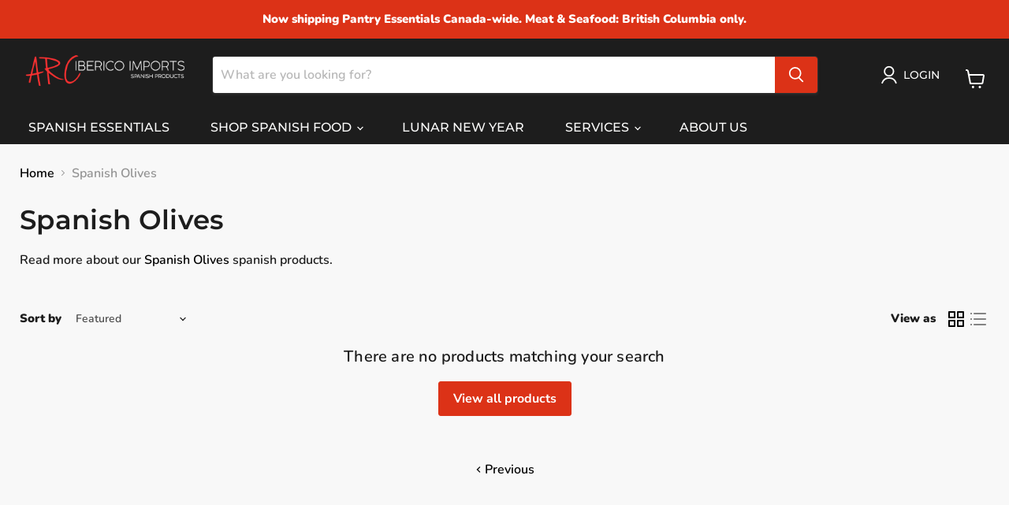

--- FILE ---
content_type: text/javascript; charset=utf-8
request_url: https://arcimports.ca/products/iberico-gift-card.js
body_size: 873
content:
{"id":6195080298695,"title":"Gift Card by ARC","handle":"iberico-gift-card","description":"\u003cp\u003e\u003cstrong\u003eThe Key of Your Spanish Home in Canada.\u003c\/strong\u003e\u003c\/p\u003e\n\u003cp\u003eNot sure what to choose? Do you want to give a gift but don't know what to choose?  You can not go wrong with our Gift Card.\u003c\/p\u003e\n\u003cp\u003eThe gift card is the perfect gift with which you know you will never fail because you give the person who receives the card the option to choose from the wide variety of products that we have in our shop. If you are undecided or if you are not sure which product they will like the most, don't risk it and give them the opportunity to choose. \u003c\/p\u003e\n\u003cp\u003eChoose the amount and make someone happy!\u003c\/p\u003e\n\u003cp\u003eThanks to the different denominations in which we sell our card you can choose the one that suits your budget. \u003c\/p\u003e\n\u003cp\u003eAvailable denominations:  25$, 50$, 75$, 100$, 200$, 300$, 500$.\u003c\/p\u003e\n\u003cp\u003e\u003cem\u003e*Only available for store purchases, not apply to the restaurant Jamoneria by ARC.*\u003c\/em\u003e\u003c\/p\u003e\n\u003cp\u003e \u003c\/p\u003e","published_at":"2021-01-18T10:48:56-07:00","created_at":"2021-01-18T10:38:07-07:00","vendor":"ARC IBERICO IMPORTS","type":"","tags":[],"price":2500,"price_min":2500,"price_max":50000,"available":true,"price_varies":true,"compare_at_price":null,"compare_at_price_min":0,"compare_at_price_max":0,"compare_at_price_varies":false,"variants":[{"id":38057740566727,"title":"CA$25.00","option1":"CA$25.00","option2":null,"option3":null,"sku":"GIFTCARD25","requires_shipping":false,"taxable":false,"featured_image":null,"available":true,"name":"Gift Card by ARC - CA$25.00","public_title":"CA$25.00","options":["CA$25.00"],"price":2500,"weight":0,"compare_at_price":null,"inventory_management":null,"barcode":null,"requires_selling_plan":false,"selling_plan_allocations":[]},{"id":38057740599495,"title":"CA$50.00","option1":"CA$50.00","option2":null,"option3":null,"sku":"GIFTCARD50","requires_shipping":false,"taxable":false,"featured_image":null,"available":true,"name":"Gift Card by ARC - CA$50.00","public_title":"CA$50.00","options":["CA$50.00"],"price":5000,"weight":0,"compare_at_price":null,"inventory_management":null,"barcode":null,"requires_selling_plan":false,"selling_plan_allocations":[]},{"id":39798615933127,"title":"CA$75.00","option1":"CA$75.00","option2":null,"option3":null,"sku":"GIFTCARD75","requires_shipping":false,"taxable":false,"featured_image":null,"available":true,"name":"Gift Card by ARC - CA$75.00","public_title":"CA$75.00","options":["CA$75.00"],"price":7500,"weight":0,"compare_at_price":null,"inventory_management":null,"barcode":"","requires_selling_plan":false,"selling_plan_allocations":[]},{"id":38057740632263,"title":"CA$100.00","option1":"CA$100.00","option2":null,"option3":null,"sku":"GIFTCARD100","requires_shipping":false,"taxable":false,"featured_image":null,"available":true,"name":"Gift Card by ARC - CA$100.00","public_title":"CA$100.00","options":["CA$100.00"],"price":10000,"weight":0,"compare_at_price":null,"inventory_management":null,"barcode":null,"requires_selling_plan":false,"selling_plan_allocations":[]},{"id":38057740665031,"title":"CA$200.00","option1":"CA$200.00","option2":null,"option3":null,"sku":"GIFTCARD200","requires_shipping":false,"taxable":false,"featured_image":null,"available":true,"name":"Gift Card by ARC - CA$200.00","public_title":"CA$200.00","options":["CA$200.00"],"price":20000,"weight":0,"compare_at_price":null,"inventory_management":null,"barcode":null,"requires_selling_plan":false,"selling_plan_allocations":[]},{"id":38057740697799,"title":"CA$300.00","option1":"CA$300.00","option2":null,"option3":null,"sku":"GIFTCARD300","requires_shipping":false,"taxable":false,"featured_image":null,"available":true,"name":"Gift Card by ARC - CA$300.00","public_title":"CA$300.00","options":["CA$300.00"],"price":30000,"weight":0,"compare_at_price":null,"inventory_management":null,"barcode":null,"requires_selling_plan":false,"selling_plan_allocations":[]},{"id":38057740730567,"title":"CA$500.00","option1":"CA$500.00","option2":null,"option3":null,"sku":"GIFTCARD500","requires_shipping":false,"taxable":false,"featured_image":null,"available":true,"name":"Gift Card by ARC - CA$500.00","public_title":"CA$500.00","options":["CA$500.00"],"price":50000,"weight":0,"compare_at_price":null,"inventory_management":null,"barcode":null,"requires_selling_plan":false,"selling_plan_allocations":[]}],"images":["\/\/cdn.shopify.com\/s\/files\/1\/0015\/4196\/3878\/files\/GiftCardWeb.png?v=1708721387","\/\/cdn.shopify.com\/s\/files\/1\/0015\/4196\/3878\/products\/Untitleddesign_33.png?v=1708721387"],"featured_image":"\/\/cdn.shopify.com\/s\/files\/1\/0015\/4196\/3878\/files\/GiftCardWeb.png?v=1708721387","options":[{"name":"Denominations","position":1,"values":["CA$25.00","CA$50.00","CA$75.00","CA$100.00","CA$200.00","CA$300.00","CA$500.00"]}],"url":"\/products\/iberico-gift-card","media":[{"alt":"Gift Card by ARC - ARC IBERICO IMPORTS","id":32814777532628,"position":1,"preview_image":{"aspect_ratio":1.0,"height":1080,"width":1080,"src":"https:\/\/cdn.shopify.com\/s\/files\/1\/0015\/4196\/3878\/files\/GiftCardWeb.png?v=1708721387"},"aspect_ratio":1.0,"height":1080,"media_type":"image","src":"https:\/\/cdn.shopify.com\/s\/files\/1\/0015\/4196\/3878\/files\/GiftCardWeb.png?v=1708721387","width":1080},{"alt":"Iberico Gift Card - ARC IBERICO IMPORTS","id":16625461887175,"position":2,"preview_image":{"aspect_ratio":1.0,"height":1080,"width":1080,"src":"https:\/\/cdn.shopify.com\/s\/files\/1\/0015\/4196\/3878\/products\/Untitleddesign_33.png?v=1708721387"},"aspect_ratio":1.0,"height":1080,"media_type":"image","src":"https:\/\/cdn.shopify.com\/s\/files\/1\/0015\/4196\/3878\/products\/Untitleddesign_33.png?v=1708721387","width":1080}],"requires_selling_plan":false,"selling_plan_groups":[]}